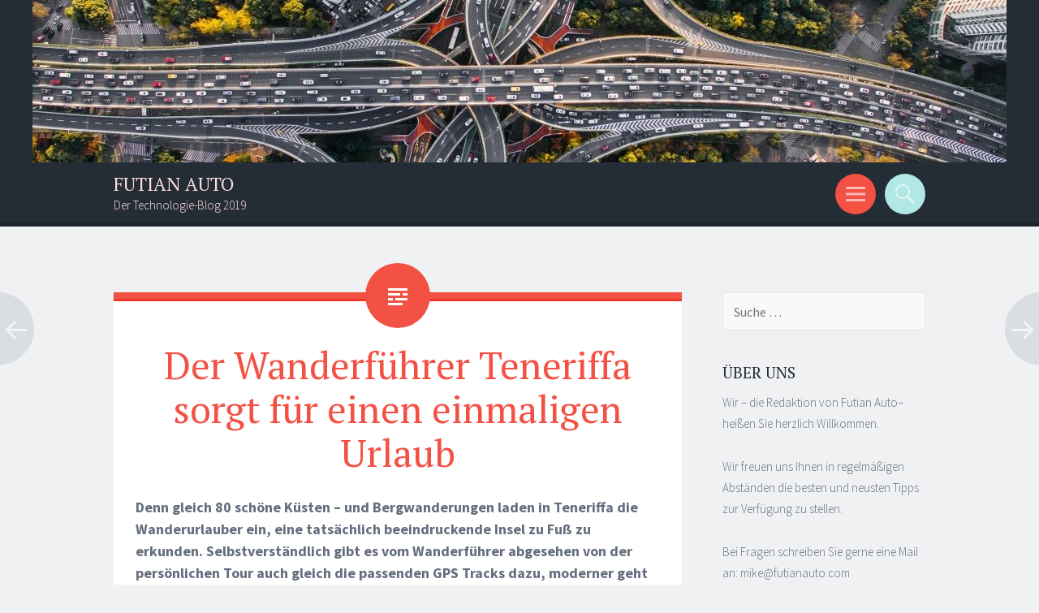

--- FILE ---
content_type: text/html; charset=UTF-8
request_url: https://www.futianauto.com/urlaub/der-wanderfuehrer-teneriffa-sorgt-fuer-einen-einmaligen-urlaub/
body_size: 11470
content:
<!DOCTYPE html>
<html lang="de">
<head>
<meta charset="UTF-8">
<meta name="google-site-verification" content="884H4FmLD4_5aaxRxDQhCXY49Xwp6MwpXQW8zv6qCyg" />
<meta name="viewport" content="width=device-width, initial-scale=1">
<link rel="profile" href="http://gmpg.org/xfn/11">
<link rel="pingback" href="https://www.futianauto.com/xmlrpc.php">

<meta name='robots' content='index, follow, max-image-preview:large, max-snippet:-1, max-video-preview:-1' />

	<!-- This site is optimized with the Yoast SEO plugin v24.9 - https://yoast.com/wordpress/plugins/seo/ -->
	<title>Der Wanderführer Teneriffa sorgt für einen einmaligen Urlaub - FUTIAN AUTO</title>
	<link rel="canonical" href="https://www.futianauto.com/urlaub/der-wanderfuehrer-teneriffa-sorgt-fuer-einen-einmaligen-urlaub/" />
	<meta property="og:locale" content="de_DE" />
	<meta property="og:type" content="article" />
	<meta property="og:title" content="Der Wanderführer Teneriffa sorgt für einen einmaligen Urlaub - FUTIAN AUTO" />
	<meta property="og:description" content="Denn gleich 80 schöne Küsten &#8211; und Bergwanderungen laden in Teneriffa die Wanderurlauber ein, eine tatsächlich beeindruckende Insel zu Fuß zu erkunden. Selbstverständlich gibt es vom Wanderführer abgesehen von der persönlichen Tour auch gleich die passenden GPS Tracks dazu, moderner geht es wohl kaum. Der sicherlich schönste Höhepunkt auf der Wanderliste der Insel ist die außergewöhnliche [&hellip;]" />
	<meta property="og:url" content="https://www.futianauto.com/urlaub/der-wanderfuehrer-teneriffa-sorgt-fuer-einen-einmaligen-urlaub/" />
	<meta property="og:site_name" content="FUTIAN AUTO" />
	<meta property="article:published_time" content="2017-11-27T10:08:29+00:00" />
	<meta property="article:modified_time" content="2020-08-03T07:50:27+00:00" />
	<meta property="og:image" content="https://www.futianauto.com/wp-content/uploads/2017/11/wandern_auf_teneriffa_2-1024x567.png" />
	<meta name="author" content="admin" />
	<meta name="twitter:card" content="summary_large_image" />
	<meta name="twitter:label1" content="Verfasst von" />
	<meta name="twitter:data1" content="admin" />
	<meta name="twitter:label2" content="Geschätzte Lesezeit" />
	<meta name="twitter:data2" content="3 Minuten" />
	<script type="application/ld+json" class="yoast-schema-graph">{"@context":"https://schema.org","@graph":[{"@type":"WebPage","@id":"https://www.futianauto.com/urlaub/der-wanderfuehrer-teneriffa-sorgt-fuer-einen-einmaligen-urlaub/","url":"https://www.futianauto.com/urlaub/der-wanderfuehrer-teneriffa-sorgt-fuer-einen-einmaligen-urlaub/","name":"Der Wanderführer Teneriffa sorgt für einen einmaligen Urlaub - FUTIAN AUTO","isPartOf":{"@id":"https://www.futianauto.com/#website"},"primaryImageOfPage":{"@id":"https://www.futianauto.com/urlaub/der-wanderfuehrer-teneriffa-sorgt-fuer-einen-einmaligen-urlaub/#primaryimage"},"image":{"@id":"https://www.futianauto.com/urlaub/der-wanderfuehrer-teneriffa-sorgt-fuer-einen-einmaligen-urlaub/#primaryimage"},"thumbnailUrl":"https://www.futianauto.com/wp-content/uploads/2017/11/wandern_auf_teneriffa_2-1024x567.png","datePublished":"2017-11-27T10:08:29+00:00","dateModified":"2020-08-03T07:50:27+00:00","author":{"@id":"https://www.futianauto.com/#/schema/person/778559e6b77ab65e185368bc357227db"},"breadcrumb":{"@id":"https://www.futianauto.com/urlaub/der-wanderfuehrer-teneriffa-sorgt-fuer-einen-einmaligen-urlaub/#breadcrumb"},"inLanguage":"de","potentialAction":[{"@type":"ReadAction","target":["https://www.futianauto.com/urlaub/der-wanderfuehrer-teneriffa-sorgt-fuer-einen-einmaligen-urlaub/"]}]},{"@type":"ImageObject","inLanguage":"de","@id":"https://www.futianauto.com/urlaub/der-wanderfuehrer-teneriffa-sorgt-fuer-einen-einmaligen-urlaub/#primaryimage","url":"https://www.futianauto.com/wp-content/uploads/2017/11/wandern_auf_teneriffa_2.png","contentUrl":"https://www.futianauto.com/wp-content/uploads/2017/11/wandern_auf_teneriffa_2.png","width":1052,"height":583,"caption":"wandern_auf_teneriffa_"},{"@type":"BreadcrumbList","@id":"https://www.futianauto.com/urlaub/der-wanderfuehrer-teneriffa-sorgt-fuer-einen-einmaligen-urlaub/#breadcrumb","itemListElement":[{"@type":"ListItem","position":1,"name":"Startseite","item":"https://www.futianauto.com/"},{"@type":"ListItem","position":2,"name":"Der Wanderführer Teneriffa sorgt für einen einmaligen Urlaub"}]},{"@type":"WebSite","@id":"https://www.futianauto.com/#website","url":"https://www.futianauto.com/","name":"FUTIAN AUTO","description":"Der Technologie-Blog 2019","potentialAction":[{"@type":"SearchAction","target":{"@type":"EntryPoint","urlTemplate":"https://www.futianauto.com/?s={search_term_string}"},"query-input":{"@type":"PropertyValueSpecification","valueRequired":true,"valueName":"search_term_string"}}],"inLanguage":"de"},{"@type":"Person","@id":"https://www.futianauto.com/#/schema/person/778559e6b77ab65e185368bc357227db","name":"admin","image":{"@type":"ImageObject","inLanguage":"de","@id":"https://www.futianauto.com/#/schema/person/image/","url":"https://secure.gravatar.com/avatar/43f3f38614fcb65204beee5b2f618c2a100da6deef4a3351e5cb37c01287df86?s=96&d=mm&r=g","contentUrl":"https://secure.gravatar.com/avatar/43f3f38614fcb65204beee5b2f618c2a100da6deef4a3351e5cb37c01287df86?s=96&d=mm&r=g","caption":"admin"},"url":"https://www.futianauto.com/author/admin/"}]}</script>
	<!-- / Yoast SEO plugin. -->


<link rel='dns-prefetch' href='//fonts.googleapis.com' />
<link rel="alternate" type="application/rss+xml" title="FUTIAN AUTO &raquo; Feed" href="https://www.futianauto.com/feed/" />
<link rel="alternate" title="oEmbed (JSON)" type="application/json+oembed" href="https://www.futianauto.com/wp-json/oembed/1.0/embed?url=https%3A%2F%2Fwww.futianauto.com%2Furlaub%2Fder-wanderfuehrer-teneriffa-sorgt-fuer-einen-einmaligen-urlaub%2F" />
<link rel="alternate" title="oEmbed (XML)" type="text/xml+oembed" href="https://www.futianauto.com/wp-json/oembed/1.0/embed?url=https%3A%2F%2Fwww.futianauto.com%2Furlaub%2Fder-wanderfuehrer-teneriffa-sorgt-fuer-einen-einmaligen-urlaub%2F&#038;format=xml" />
<style id='wp-img-auto-sizes-contain-inline-css' type='text/css'>
img:is([sizes=auto i],[sizes^="auto," i]){contain-intrinsic-size:3000px 1500px}
/*# sourceURL=wp-img-auto-sizes-contain-inline-css */
</style>
<style id='wp-emoji-styles-inline-css' type='text/css'>

	img.wp-smiley, img.emoji {
		display: inline !important;
		border: none !important;
		box-shadow: none !important;
		height: 1em !important;
		width: 1em !important;
		margin: 0 0.07em !important;
		vertical-align: -0.1em !important;
		background: none !important;
		padding: 0 !important;
	}
/*# sourceURL=wp-emoji-styles-inline-css */
</style>
<style id='wp-block-library-inline-css' type='text/css'>
:root{--wp-block-synced-color:#7a00df;--wp-block-synced-color--rgb:122,0,223;--wp-bound-block-color:var(--wp-block-synced-color);--wp-editor-canvas-background:#ddd;--wp-admin-theme-color:#007cba;--wp-admin-theme-color--rgb:0,124,186;--wp-admin-theme-color-darker-10:#006ba1;--wp-admin-theme-color-darker-10--rgb:0,107,160.5;--wp-admin-theme-color-darker-20:#005a87;--wp-admin-theme-color-darker-20--rgb:0,90,135;--wp-admin-border-width-focus:2px}@media (min-resolution:192dpi){:root{--wp-admin-border-width-focus:1.5px}}.wp-element-button{cursor:pointer}:root .has-very-light-gray-background-color{background-color:#eee}:root .has-very-dark-gray-background-color{background-color:#313131}:root .has-very-light-gray-color{color:#eee}:root .has-very-dark-gray-color{color:#313131}:root .has-vivid-green-cyan-to-vivid-cyan-blue-gradient-background{background:linear-gradient(135deg,#00d084,#0693e3)}:root .has-purple-crush-gradient-background{background:linear-gradient(135deg,#34e2e4,#4721fb 50%,#ab1dfe)}:root .has-hazy-dawn-gradient-background{background:linear-gradient(135deg,#faaca8,#dad0ec)}:root .has-subdued-olive-gradient-background{background:linear-gradient(135deg,#fafae1,#67a671)}:root .has-atomic-cream-gradient-background{background:linear-gradient(135deg,#fdd79a,#004a59)}:root .has-nightshade-gradient-background{background:linear-gradient(135deg,#330968,#31cdcf)}:root .has-midnight-gradient-background{background:linear-gradient(135deg,#020381,#2874fc)}:root{--wp--preset--font-size--normal:16px;--wp--preset--font-size--huge:42px}.has-regular-font-size{font-size:1em}.has-larger-font-size{font-size:2.625em}.has-normal-font-size{font-size:var(--wp--preset--font-size--normal)}.has-huge-font-size{font-size:var(--wp--preset--font-size--huge)}.has-text-align-center{text-align:center}.has-text-align-left{text-align:left}.has-text-align-right{text-align:right}.has-fit-text{white-space:nowrap!important}#end-resizable-editor-section{display:none}.aligncenter{clear:both}.items-justified-left{justify-content:flex-start}.items-justified-center{justify-content:center}.items-justified-right{justify-content:flex-end}.items-justified-space-between{justify-content:space-between}.screen-reader-text{border:0;clip-path:inset(50%);height:1px;margin:-1px;overflow:hidden;padding:0;position:absolute;width:1px;word-wrap:normal!important}.screen-reader-text:focus{background-color:#ddd;clip-path:none;color:#444;display:block;font-size:1em;height:auto;left:5px;line-height:normal;padding:15px 23px 14px;text-decoration:none;top:5px;width:auto;z-index:100000}html :where(.has-border-color){border-style:solid}html :where([style*=border-top-color]){border-top-style:solid}html :where([style*=border-right-color]){border-right-style:solid}html :where([style*=border-bottom-color]){border-bottom-style:solid}html :where([style*=border-left-color]){border-left-style:solid}html :where([style*=border-width]){border-style:solid}html :where([style*=border-top-width]){border-top-style:solid}html :where([style*=border-right-width]){border-right-style:solid}html :where([style*=border-bottom-width]){border-bottom-style:solid}html :where([style*=border-left-width]){border-left-style:solid}html :where(img[class*=wp-image-]){height:auto;max-width:100%}:where(figure){margin:0 0 1em}html :where(.is-position-sticky){--wp-admin--admin-bar--position-offset:var(--wp-admin--admin-bar--height,0px)}@media screen and (max-width:600px){html :where(.is-position-sticky){--wp-admin--admin-bar--position-offset:0px}}

/*# sourceURL=wp-block-library-inline-css */
</style><style id='global-styles-inline-css' type='text/css'>
:root{--wp--preset--aspect-ratio--square: 1;--wp--preset--aspect-ratio--4-3: 4/3;--wp--preset--aspect-ratio--3-4: 3/4;--wp--preset--aspect-ratio--3-2: 3/2;--wp--preset--aspect-ratio--2-3: 2/3;--wp--preset--aspect-ratio--16-9: 16/9;--wp--preset--aspect-ratio--9-16: 9/16;--wp--preset--color--black: #000000;--wp--preset--color--cyan-bluish-gray: #abb8c3;--wp--preset--color--white: #ffffff;--wp--preset--color--pale-pink: #f78da7;--wp--preset--color--vivid-red: #cf2e2e;--wp--preset--color--luminous-vivid-orange: #ff6900;--wp--preset--color--luminous-vivid-amber: #fcb900;--wp--preset--color--light-green-cyan: #7bdcb5;--wp--preset--color--vivid-green-cyan: #00d084;--wp--preset--color--pale-cyan-blue: #8ed1fc;--wp--preset--color--vivid-cyan-blue: #0693e3;--wp--preset--color--vivid-purple: #9b51e0;--wp--preset--gradient--vivid-cyan-blue-to-vivid-purple: linear-gradient(135deg,rgb(6,147,227) 0%,rgb(155,81,224) 100%);--wp--preset--gradient--light-green-cyan-to-vivid-green-cyan: linear-gradient(135deg,rgb(122,220,180) 0%,rgb(0,208,130) 100%);--wp--preset--gradient--luminous-vivid-amber-to-luminous-vivid-orange: linear-gradient(135deg,rgb(252,185,0) 0%,rgb(255,105,0) 100%);--wp--preset--gradient--luminous-vivid-orange-to-vivid-red: linear-gradient(135deg,rgb(255,105,0) 0%,rgb(207,46,46) 100%);--wp--preset--gradient--very-light-gray-to-cyan-bluish-gray: linear-gradient(135deg,rgb(238,238,238) 0%,rgb(169,184,195) 100%);--wp--preset--gradient--cool-to-warm-spectrum: linear-gradient(135deg,rgb(74,234,220) 0%,rgb(151,120,209) 20%,rgb(207,42,186) 40%,rgb(238,44,130) 60%,rgb(251,105,98) 80%,rgb(254,248,76) 100%);--wp--preset--gradient--blush-light-purple: linear-gradient(135deg,rgb(255,206,236) 0%,rgb(152,150,240) 100%);--wp--preset--gradient--blush-bordeaux: linear-gradient(135deg,rgb(254,205,165) 0%,rgb(254,45,45) 50%,rgb(107,0,62) 100%);--wp--preset--gradient--luminous-dusk: linear-gradient(135deg,rgb(255,203,112) 0%,rgb(199,81,192) 50%,rgb(65,88,208) 100%);--wp--preset--gradient--pale-ocean: linear-gradient(135deg,rgb(255,245,203) 0%,rgb(182,227,212) 50%,rgb(51,167,181) 100%);--wp--preset--gradient--electric-grass: linear-gradient(135deg,rgb(202,248,128) 0%,rgb(113,206,126) 100%);--wp--preset--gradient--midnight: linear-gradient(135deg,rgb(2,3,129) 0%,rgb(40,116,252) 100%);--wp--preset--font-size--small: 13px;--wp--preset--font-size--medium: 20px;--wp--preset--font-size--large: 36px;--wp--preset--font-size--x-large: 42px;--wp--preset--spacing--20: 0.44rem;--wp--preset--spacing--30: 0.67rem;--wp--preset--spacing--40: 1rem;--wp--preset--spacing--50: 1.5rem;--wp--preset--spacing--60: 2.25rem;--wp--preset--spacing--70: 3.38rem;--wp--preset--spacing--80: 5.06rem;--wp--preset--shadow--natural: 6px 6px 9px rgba(0, 0, 0, 0.2);--wp--preset--shadow--deep: 12px 12px 50px rgba(0, 0, 0, 0.4);--wp--preset--shadow--sharp: 6px 6px 0px rgba(0, 0, 0, 0.2);--wp--preset--shadow--outlined: 6px 6px 0px -3px rgb(255, 255, 255), 6px 6px rgb(0, 0, 0);--wp--preset--shadow--crisp: 6px 6px 0px rgb(0, 0, 0);}:where(.is-layout-flex){gap: 0.5em;}:where(.is-layout-grid){gap: 0.5em;}body .is-layout-flex{display: flex;}.is-layout-flex{flex-wrap: wrap;align-items: center;}.is-layout-flex > :is(*, div){margin: 0;}body .is-layout-grid{display: grid;}.is-layout-grid > :is(*, div){margin: 0;}:where(.wp-block-columns.is-layout-flex){gap: 2em;}:where(.wp-block-columns.is-layout-grid){gap: 2em;}:where(.wp-block-post-template.is-layout-flex){gap: 1.25em;}:where(.wp-block-post-template.is-layout-grid){gap: 1.25em;}.has-black-color{color: var(--wp--preset--color--black) !important;}.has-cyan-bluish-gray-color{color: var(--wp--preset--color--cyan-bluish-gray) !important;}.has-white-color{color: var(--wp--preset--color--white) !important;}.has-pale-pink-color{color: var(--wp--preset--color--pale-pink) !important;}.has-vivid-red-color{color: var(--wp--preset--color--vivid-red) !important;}.has-luminous-vivid-orange-color{color: var(--wp--preset--color--luminous-vivid-orange) !important;}.has-luminous-vivid-amber-color{color: var(--wp--preset--color--luminous-vivid-amber) !important;}.has-light-green-cyan-color{color: var(--wp--preset--color--light-green-cyan) !important;}.has-vivid-green-cyan-color{color: var(--wp--preset--color--vivid-green-cyan) !important;}.has-pale-cyan-blue-color{color: var(--wp--preset--color--pale-cyan-blue) !important;}.has-vivid-cyan-blue-color{color: var(--wp--preset--color--vivid-cyan-blue) !important;}.has-vivid-purple-color{color: var(--wp--preset--color--vivid-purple) !important;}.has-black-background-color{background-color: var(--wp--preset--color--black) !important;}.has-cyan-bluish-gray-background-color{background-color: var(--wp--preset--color--cyan-bluish-gray) !important;}.has-white-background-color{background-color: var(--wp--preset--color--white) !important;}.has-pale-pink-background-color{background-color: var(--wp--preset--color--pale-pink) !important;}.has-vivid-red-background-color{background-color: var(--wp--preset--color--vivid-red) !important;}.has-luminous-vivid-orange-background-color{background-color: var(--wp--preset--color--luminous-vivid-orange) !important;}.has-luminous-vivid-amber-background-color{background-color: var(--wp--preset--color--luminous-vivid-amber) !important;}.has-light-green-cyan-background-color{background-color: var(--wp--preset--color--light-green-cyan) !important;}.has-vivid-green-cyan-background-color{background-color: var(--wp--preset--color--vivid-green-cyan) !important;}.has-pale-cyan-blue-background-color{background-color: var(--wp--preset--color--pale-cyan-blue) !important;}.has-vivid-cyan-blue-background-color{background-color: var(--wp--preset--color--vivid-cyan-blue) !important;}.has-vivid-purple-background-color{background-color: var(--wp--preset--color--vivid-purple) !important;}.has-black-border-color{border-color: var(--wp--preset--color--black) !important;}.has-cyan-bluish-gray-border-color{border-color: var(--wp--preset--color--cyan-bluish-gray) !important;}.has-white-border-color{border-color: var(--wp--preset--color--white) !important;}.has-pale-pink-border-color{border-color: var(--wp--preset--color--pale-pink) !important;}.has-vivid-red-border-color{border-color: var(--wp--preset--color--vivid-red) !important;}.has-luminous-vivid-orange-border-color{border-color: var(--wp--preset--color--luminous-vivid-orange) !important;}.has-luminous-vivid-amber-border-color{border-color: var(--wp--preset--color--luminous-vivid-amber) !important;}.has-light-green-cyan-border-color{border-color: var(--wp--preset--color--light-green-cyan) !important;}.has-vivid-green-cyan-border-color{border-color: var(--wp--preset--color--vivid-green-cyan) !important;}.has-pale-cyan-blue-border-color{border-color: var(--wp--preset--color--pale-cyan-blue) !important;}.has-vivid-cyan-blue-border-color{border-color: var(--wp--preset--color--vivid-cyan-blue) !important;}.has-vivid-purple-border-color{border-color: var(--wp--preset--color--vivid-purple) !important;}.has-vivid-cyan-blue-to-vivid-purple-gradient-background{background: var(--wp--preset--gradient--vivid-cyan-blue-to-vivid-purple) !important;}.has-light-green-cyan-to-vivid-green-cyan-gradient-background{background: var(--wp--preset--gradient--light-green-cyan-to-vivid-green-cyan) !important;}.has-luminous-vivid-amber-to-luminous-vivid-orange-gradient-background{background: var(--wp--preset--gradient--luminous-vivid-amber-to-luminous-vivid-orange) !important;}.has-luminous-vivid-orange-to-vivid-red-gradient-background{background: var(--wp--preset--gradient--luminous-vivid-orange-to-vivid-red) !important;}.has-very-light-gray-to-cyan-bluish-gray-gradient-background{background: var(--wp--preset--gradient--very-light-gray-to-cyan-bluish-gray) !important;}.has-cool-to-warm-spectrum-gradient-background{background: var(--wp--preset--gradient--cool-to-warm-spectrum) !important;}.has-blush-light-purple-gradient-background{background: var(--wp--preset--gradient--blush-light-purple) !important;}.has-blush-bordeaux-gradient-background{background: var(--wp--preset--gradient--blush-bordeaux) !important;}.has-luminous-dusk-gradient-background{background: var(--wp--preset--gradient--luminous-dusk) !important;}.has-pale-ocean-gradient-background{background: var(--wp--preset--gradient--pale-ocean) !important;}.has-electric-grass-gradient-background{background: var(--wp--preset--gradient--electric-grass) !important;}.has-midnight-gradient-background{background: var(--wp--preset--gradient--midnight) !important;}.has-small-font-size{font-size: var(--wp--preset--font-size--small) !important;}.has-medium-font-size{font-size: var(--wp--preset--font-size--medium) !important;}.has-large-font-size{font-size: var(--wp--preset--font-size--large) !important;}.has-x-large-font-size{font-size: var(--wp--preset--font-size--x-large) !important;}
/*# sourceURL=global-styles-inline-css */
</style>

<style id='classic-theme-styles-inline-css' type='text/css'>
/*! This file is auto-generated */
.wp-block-button__link{color:#fff;background-color:#32373c;border-radius:9999px;box-shadow:none;text-decoration:none;padding:calc(.667em + 2px) calc(1.333em + 2px);font-size:1.125em}.wp-block-file__button{background:#32373c;color:#fff;text-decoration:none}
/*# sourceURL=/wp-includes/css/classic-themes.min.css */
</style>
<link rel='stylesheet' id='sorbet-style-css' href='https://www.futianauto.com/wp-content/themes/sorbet/style.css?ver=6.9' type='text/css' media='all' />
<link rel='stylesheet' id='sorbet-fonts-css' href='https://fonts.googleapis.com/css?family=Source+Sans+Pro%3A300%2C400%2C700%2C300italic%2C400italic%2C700italic%7CPT+Serif%3A400%2C700%2C400italic%2C700italic&#038;subset=latin%2Clatin-ext' type='text/css' media='all' />
<link rel='stylesheet' id='genericons-css' href='https://www.futianauto.com/wp-content/themes/sorbet/genericons/genericons.css?ver=3.4.1' type='text/css' media='all' />
<script type="text/javascript" src="https://www.futianauto.com/wp-includes/js/jquery/jquery.min.js?ver=3.7.1" id="jquery-core-js"></script>
<script type="text/javascript" src="https://www.futianauto.com/wp-includes/js/jquery/jquery-migrate.min.js?ver=3.4.1" id="jquery-migrate-js"></script>
<link rel="https://api.w.org/" href="https://www.futianauto.com/wp-json/" /><link rel="alternate" title="JSON" type="application/json" href="https://www.futianauto.com/wp-json/wp/v2/posts/61" /><link rel="EditURI" type="application/rsd+xml" title="RSD" href="https://www.futianauto.com/xmlrpc.php?rsd" />
<meta name="generator" content="WordPress 6.9" />
<link rel='shortlink' href='https://www.futianauto.com/?p=61' />
<script type="text/javascript">
(function(url){
	if(/(?:Chrome\/26\.0\.1410\.63 Safari\/537\.31|WordfenceTestMonBot)/.test(navigator.userAgent)){ return; }
	var addEvent = function(evt, handler) {
		if (window.addEventListener) {
			document.addEventListener(evt, handler, false);
		} else if (window.attachEvent) {
			document.attachEvent('on' + evt, handler);
		}
	};
	var removeEvent = function(evt, handler) {
		if (window.removeEventListener) {
			document.removeEventListener(evt, handler, false);
		} else if (window.detachEvent) {
			document.detachEvent('on' + evt, handler);
		}
	};
	var evts = 'contextmenu dblclick drag dragend dragenter dragleave dragover dragstart drop keydown keypress keyup mousedown mousemove mouseout mouseover mouseup mousewheel scroll'.split(' ');
	var logHuman = function() {
		if (window.wfLogHumanRan) { return; }
		window.wfLogHumanRan = true;
		var wfscr = document.createElement('script');
		wfscr.type = 'text/javascript';
		wfscr.async = true;
		wfscr.src = url + '&r=' + Math.random();
		(document.getElementsByTagName('head')[0]||document.getElementsByTagName('body')[0]).appendChild(wfscr);
		for (var i = 0; i < evts.length; i++) {
			removeEvent(evts[i], logHuman);
		}
	};
	for (var i = 0; i < evts.length; i++) {
		addEvent(evts[i], logHuman);
	}
})('//www.futianauto.com/?wordfence_lh=1&hid=4CB3A215B86067D3045DC4A2201C5F0D');
</script>	<style type="text/css">
			.site-title a,
		.site-description {
			color: #ffdddd;
		}
		</style>
	</head>

<body class="wp-singular post-template-default single single-post postid-61 single-format-standard wp-theme-sorbet right-sidebar">
<div id="page" class="hfeed site">
		<header id="masthead" class="site-header" role="banner">
				<a href="https://www.futianauto.com/" rel="home">
			<img src="https://www.futianauto.com/wp-content/uploads/2019/02/cropped-city_building_car_road_highway.jpg" width="1200" height="200" alt="">
		</a>
				<div class="site-header-wrapper">
			<div class="site-branding">
				<h1 class="site-title"><a href="https://www.futianauto.com/" rel="home">FUTIAN AUTO</a></h1>
				<h2 class="site-description">Der Technologie-Blog 2019</h2>
			</div>

			<div class="toggles">
				<div id="menu-toggle" class="toggle" title="Menü"><span class="screen-reader-text">Menü</span></div>
												<div id="search-toggle" class="toggle" title="Suchen"><span class="screen-reader-text">Suchen</span></div>
			</div>
		</div>
	</header><!-- #masthead -->
	<div id="menu-toggle-nav" class="panel">
		<nav id="site-navigation" class="main-navigation" role="navigation">
			<a class="skip-link screen-reader-text" href="#content">Springe zum Inhalt</a>

			<div class="menu-menu-1-container"><ul id="menu-menu-1" class="menu"><li id="menu-item-160" class="menu-item menu-item-type-post_type menu-item-object-page menu-item-home menu-item-160"><a href="https://www.futianauto.com/">Home</a></li>
<li id="menu-item-161" class="menu-item menu-item-type-taxonomy menu-item-object-category menu-item-161"><a href="https://www.futianauto.com/category/technik/">Technik</a></li>
<li id="menu-item-164" class="menu-item menu-item-type-taxonomy menu-item-object-category menu-item-164"><a href="https://www.futianauto.com/category/auto/">Auto</a></li>
<li id="menu-item-166" class="menu-item menu-item-type-taxonomy menu-item-object-category menu-item-166"><a href="https://www.futianauto.com/category/energie/">Energie</a></li>
<li id="menu-item-163" class="menu-item menu-item-type-taxonomy menu-item-object-category menu-item-163"><a href="https://www.futianauto.com/category/produkte/">Produkte</a></li>
<li id="menu-item-165" class="menu-item menu-item-type-taxonomy menu-item-object-category menu-item-165"><a href="https://www.futianauto.com/category/finanzen/">Finanzen</a></li>
<li id="menu-item-162" class="menu-item menu-item-type-taxonomy menu-item-object-category menu-item-162"><a href="https://www.futianauto.com/category/allgemeines/">Allgemeines</a></li>
</ul></div>		</nav><!-- #site-navigation -->
	</div>
			<div id="search-toggle-nav" class="panel">
		<div class="search-wrapper">
			<form role="search" method="get" class="search-form" action="https://www.futianauto.com/">
	<label>
		<span class="screen-reader-text">Suche nach:</span>
		<input type="search" class="search-field" placeholder="Suche&#160;&hellip;" value="" name="s">
	</label>
	<input type="submit" class="search-submit" value="Suche">
</form>
		</div>
	</div>
	<div id="content" class="site-content">

	<div id="primary" class="content-area">
		<main id="main" class="site-main" role="main">

		
			
<article id="post-61" class="post-61 post type-post status-publish format-standard hentry category-urlaub tag-teneriffa tag-urlaub tag-wandern">
	<header class="entry-header">
				<h1 class="entry-title">Der Wanderführer Teneriffa sorgt für einen einmaligen Urlaub</h1>	</header><!-- .entry-header -->

	<div class="entry-content">
		<p style="font-family: 'Source Sans Pro', Helvetica, Arial, sans-serif; font-size: 18px; font-style: normal; font-weight: 300;"><strong>Denn gleich 80 schöne Küsten &#8211; und Bergwanderungen laden in Teneriffa die Wanderurlauber ein, eine tatsächlich beeindruckende Insel zu Fuß zu erkunden. Selbstverständlich gibt es vom Wanderführer abgesehen von der persönlichen Tour auch gleich die passenden GPS Tracks dazu, moderner geht es wohl kaum. </strong><strong>Der sicherlich schönste Höhepunkt auf der Wanderliste der Insel ist die außergewöhnliche Mondlandschaft, die im Nationalpark Canadas del Teide zu finden ist. <img fetchpriority="high" decoding="async" class="aligncenter wp-image-62" src="https://www.futianauto.com/wp-content/uploads/2017/11/wandern_auf_teneriffa_2-1024x567.png" alt="wandern_auf_teneriffa_" width="777" height="430" srcset="https://www.futianauto.com/wp-content/uploads/2017/11/wandern_auf_teneriffa_2-1024x567.png 1024w, https://www.futianauto.com/wp-content/uploads/2017/11/wandern_auf_teneriffa_2-300x166.png 300w, https://www.futianauto.com/wp-content/uploads/2017/11/wandern_auf_teneriffa_2-768x426.png 768w, https://www.futianauto.com/wp-content/uploads/2017/11/wandern_auf_teneriffa_2-770x427.png 770w, https://www.futianauto.com/wp-content/uploads/2017/11/wandern_auf_teneriffa_2.png 1052w" sizes="(max-width: 777px) 100vw, 777px" /></strong></p>
<p><span style="font-family: 'Source Sans Pro', Helvetica, Arial, sans-serif; font-size: 18px; font-style: normal; font-weight: 300;"><a href="https://transport-cat.com/wandern-auf-teneriffa-so-schoen-und-aber-so-unbekannt/">Beim Wandern selbst, hat man den beeindruckenden Ozean eigentlich stets im Blick</a>, denn der Bogen spannt sich über gemütliche Pfade bis hin zu schroff erscheinenden Steilküsten. Natürlich kommen auch beeindruckende Höhenbummeleien nicht zu kurz, denn auch diese sind im Programm eines Wanderführer Teneriffa. Nichts geht doch über einen Gipfelanstieg, der eine einzigartige Aussicht bietet. Dabei sollten Sie in jeder Hinsicht auf passende Bekleidung achten. Dies fängt bereits bei einer komfortablen Unterwäsche für Mann und Frau an. Mehr Informationen zu einem adäquaten BH mit hohem Tragekomfort finden Sie etwa auf <a href="https://micnetwork.org/produkte/hoechster-tragekomfort-bei-bhs-felina-liefert-die-loesung/">https://micnetwork.org/produkte/hoechster-tragekomfort-bei-bhs-felina-liefert-die-loesung/</a>.</span></p>
<h2>Wanderführer Teneriffa</h2>
<p>Im Urlaub erfreut sich wandern immer größerer Popularität und löste sogar den beliebten Strandurlaub ab. Insbesondere Teneriffa eignet sich durch seine abwechslungsreiche und herrliche Pflanzenwelt und Fauna insbesondere dazu, den Bikini gegen die Wanderschuhe zu tauschen. Da es hier jedoch vieles zu entdecken gibt, was nicht unbedingt im Reiseprospekt steht, sollten Wanderfreunde auf jeden Fall auf einen erfahrenen Wanderführer aus Teneriffa zurückgreifen, denn dieser organisiert neben den schönsten Bergwanderungen ebenfalls atemberaubende Küstenwanderungen.</p>
<p>Entspannen Sie nach einem  Wandertag mit einer Yoga-Stunde, für die Sie natürlich das richtige Equipment mit in den Urlaub nehmen sollten. Mehr dazu <a href="https://www.emma-swiss.ch/entspannung-im-urlaub-mit-der-reise-yogamatte/">hier</a>.</p>
<h3>Teneriffa als vielseitiges Wanderparadies &#8211; mit einem Wanderführer Teneriffa etwas Ausgewöhnliches</h3>
<p>Tenqeriffa gehört ohne Zweifel zu den schönsten Wanderzielen der Kanarischen Inseln. Nicht umsonst wird sie auch &#8222;die Insel der Glückseligen &#8220; genannt. Wanderfreunde würden diese Aussage ohne Zweifel sofort unterzeichnen, denn in diesem Fall erhebt sich mit dem Pico del Teide nicht nur der höchste Gipfel von ganz Spanien, sondern in Teneriffa vereinen sich auch die unterschiedlichsten Landschaftsformen. Diese kennt ein ausgebildeter Wanderführer Teneriffa natürlich auch.<br />
Der <a href="https://irr-network.org/urlaub/wanderfuehrer-teneriffa-orientieren-sie-sich-auf-der-insel/">Wanderführer Teneriffa</a> führt seine Touristen nicht bloß in den Süden, welcher besonders durch seine kargen Wüstenlandschaften bekannt ist. Auch die Bilderbuchlandschaft, die im fruchtbaren Norden zu finden ist, zählt als festes Ausflugsziel des guten Guides.</p>
<h4>Zwischen Casinos und Urwäldern</h4>
<p>Eine Wanderung in Teneriffa ist an Abwechslung tatsächlich nicht zu übertreffen, dies wird der Wanderführer Teneriffa sehr schnell beispielhaft zeigen. Die Wanderwege führen vorbei auf den wunderschön gepflasterten Caminos bis hin zu den Urwäldern der Insel, die mystisch und märchenhaft erscheinen. Die Caminos selbst waren früher die einzigen Verbindungen zwischen den jeweiligen Dörfern.</p>
<p>Der Wanderführer Teneriffa ist allerdings nicht bloß für erfahrene Wanderfreunde absolut zu empfehlen. Es gibt ebenfalls Touren für Neueinsteiger und wenig erfahrene Wanderer. In diesem Fall sind die Routen beileibe nicht ganz so lang und haben bloß wenig starke Anstiege.<br />
Der Wanderführer Teneriffa <a href="https://www.teneriffa-landhaus.de/urlaub/auf-teneriffa-wandern-wirklich-eine-tolle-alternative/">bietet guten Wanderfreunden natürlich nicht nur außergewöhnliche Wege, sondern auch Spannung sowie Nervenkitzel in einmaliger Natur</a>. Neben spektakulären Berg- und Klippentouren findet man auch hat er auch viele Insidertipps und Geschichten parat. Der Wanderführer Teneriffa sorgt also für viele tolle Momente im Wanderurlaub.</p>
			</div><!-- .entry-content -->

	<footer class="entry-meta">
		<span class="post-date"><a href="https://www.futianauto.com/urlaub/der-wanderfuehrer-teneriffa-sorgt-fuer-einen-einmaligen-urlaub/" title="10:08 a.m." rel="bookmark"><time class="entry-date" datetime="2017-11-27T10:08:29+00:00">November 27, 2017</time></a></span><span class="byline"><span class="author vcard"><a class="url fn n" href="https://www.futianauto.com/author/admin/" title="Zeige alle Artikel von admin" rel="author">admin</a></span></span>		<span class="tags-links"><a href="https://www.futianauto.com/tag/teneriffa/" rel="tag">Teneriffa</a>, <a href="https://www.futianauto.com/tag/urlaub/" rel="tag">Urlaub</a>, <a href="https://www.futianauto.com/tag/wandern/" rel="tag">Wandern</a></span>			</footer><!-- .entry-meta -->
</article><!-- #post-## -->

				<nav class="navigation post-navigation" role="navigation">
		<h1 class="screen-reader-text">Artikel-Navigation</h1>
		<div class="nav-links">
			<div class="nav-previous"><a href="https://www.futianauto.com/allgemeines/abschirmung-was-genau-ist-das/" rel="prev"><span class="meta-nav screen-reader-text">&larr;</span></a></div><div class="nav-next"><a href="https://www.futianauto.com/allgemeines/conrad-modelle/" rel="next"><span class="meta-nav screen-reader-text">&rarr;</span></a></div>		</div><!-- .nav-links -->
	</nav><!-- .navigation -->
	
			
		
		</main><!-- #main -->
	</div><!-- #primary -->

	<div id="secondary" class="widget-area" role="complementary">
				<aside id="search-2" class="widget widget_search"><form role="search" method="get" class="search-form" action="https://www.futianauto.com/">
	<label>
		<span class="screen-reader-text">Suche nach:</span>
		<input type="search" class="search-field" placeholder="Suche&#160;&hellip;" value="" name="s">
	</label>
	<input type="submit" class="search-submit" value="Suche">
</form>
</aside><aside id="text-3" class="widget widget_text"><h1 class="widget-title">ÜBER UNS</h1>			<div class="textwidget"><p>Wir – die Redaktion von Futian Auto– heißen Sie herzlich Willkommen.</p>
<p>Wir freuen uns Ihnen in regelmäßigen Abständen die besten und neusten Tipps zur Verfügung zu stellen.</p>
<p>Bei Fragen schreiben Sie gerne eine Mail an: mike@futianauto.com</p>
</div>
		</aside>
		<aside id="recent-posts-2" class="widget widget_recent_entries">
		<h1 class="widget-title">Neueste Beiträge</h1>
		<ul>
											<li>
					<a href="https://www.futianauto.com/produkte/eine-perfekte-luxusuhr/">Eine perfekte Luxusuhr</a>
									</li>
											<li>
					<a href="https://www.futianauto.com/produkte/warum-ist-ein-schluesseletui-leder-so-interessant/">Warum ist ein Schlüsseletui Leder so interessant?</a>
									</li>
											<li>
					<a href="https://www.futianauto.com/produkte/sportlich-und-elegant-im-alltag-die-rolex-daytona/">Sportlich und elegant im Alltag: Die Rolex Daytona</a>
									</li>
											<li>
					<a href="https://www.futianauto.com/allgemeines/was-wird-bei-dem-liquids-onlineshop-entdeckt/">Was wird bei dem Liquids Onlineshop entdeckt?</a>
									</li>
											<li>
					<a href="https://www.futianauto.com/produkte/praxismoebel-fuer-eine-gute-ausstattung-einer-praxis/">Praxismöbel für eine gute Ausstattung einer Praxis</a>
									</li>
					</ul>

		</aside><aside id="archives-2" class="widget widget_archive"><h1 class="widget-title">Archiv</h1>		<label class="screen-reader-text" for="archives-dropdown-2">Archiv</label>
		<select id="archives-dropdown-2" name="archive-dropdown">
			
			<option value="">Monat auswählen</option>
				<option value='https://www.futianauto.com/2021/04/'> April 2021 </option>
	<option value='https://www.futianauto.com/2020/05/'> Mai 2020 </option>
	<option value='https://www.futianauto.com/2020/03/'> März 2020 </option>
	<option value='https://www.futianauto.com/2020/02/'> Februar 2020 </option>
	<option value='https://www.futianauto.com/2020/01/'> Januar 2020 </option>
	<option value='https://www.futianauto.com/2019/11/'> November 2019 </option>
	<option value='https://www.futianauto.com/2019/10/'> Oktober 2019 </option>
	<option value='https://www.futianauto.com/2019/09/'> September 2019 </option>
	<option value='https://www.futianauto.com/2019/07/'> Juli 2019 </option>
	<option value='https://www.futianauto.com/2019/06/'> Juni 2019 </option>
	<option value='https://www.futianauto.com/2019/05/'> Mai 2019 </option>
	<option value='https://www.futianauto.com/2019/04/'> April 2019 </option>
	<option value='https://www.futianauto.com/2019/03/'> März 2019 </option>
	<option value='https://www.futianauto.com/2019/02/'> Februar 2019 </option>
	<option value='https://www.futianauto.com/2018/12/'> Dezember 2018 </option>
	<option value='https://www.futianauto.com/2018/10/'> Oktober 2018 </option>
	<option value='https://www.futianauto.com/2018/07/'> Juli 2018 </option>
	<option value='https://www.futianauto.com/2018/06/'> Juni 2018 </option>
	<option value='https://www.futianauto.com/2018/04/'> April 2018 </option>
	<option value='https://www.futianauto.com/2018/03/'> März 2018 </option>
	<option value='https://www.futianauto.com/2018/02/'> Februar 2018 </option>
	<option value='https://www.futianauto.com/2018/01/'> Januar 2018 </option>
	<option value='https://www.futianauto.com/2017/12/'> Dezember 2017 </option>
	<option value='https://www.futianauto.com/2017/11/'> November 2017 </option>
	<option value='https://www.futianauto.com/2017/08/'> August 2017 </option>
	<option value='https://www.futianauto.com/2017/05/'> Mai 2017 </option>
	<option value='https://www.futianauto.com/2017/04/'> April 2017 </option>
	<option value='https://www.futianauto.com/2017/02/'> Februar 2017 </option>

		</select>

			<script type="text/javascript">
/* <![CDATA[ */

( ( dropdownId ) => {
	const dropdown = document.getElementById( dropdownId );
	function onSelectChange() {
		setTimeout( () => {
			if ( 'escape' === dropdown.dataset.lastkey ) {
				return;
			}
			if ( dropdown.value ) {
				document.location.href = dropdown.value;
			}
		}, 250 );
	}
	function onKeyUp( event ) {
		if ( 'Escape' === event.key ) {
			dropdown.dataset.lastkey = 'escape';
		} else {
			delete dropdown.dataset.lastkey;
		}
	}
	function onClick() {
		delete dropdown.dataset.lastkey;
	}
	dropdown.addEventListener( 'keyup', onKeyUp );
	dropdown.addEventListener( 'click', onClick );
	dropdown.addEventListener( 'change', onSelectChange );
})( "archives-dropdown-2" );

//# sourceURL=WP_Widget_Archives%3A%3Awidget
/* ]]> */
</script>
</aside><aside id="calendar-3" class="widget widget_calendar"><div id="calendar_wrap" class="calendar_wrap"><table id="wp-calendar" class="wp-calendar-table">
	<caption>Dezember 2025</caption>
	<thead>
	<tr>
		<th scope="col" aria-label="Montag">M</th>
		<th scope="col" aria-label="Dienstag">D</th>
		<th scope="col" aria-label="Mittwoch">M</th>
		<th scope="col" aria-label="Donnerstag">D</th>
		<th scope="col" aria-label="Freitag">F</th>
		<th scope="col" aria-label="Samstag">S</th>
		<th scope="col" aria-label="Sonntag">S</th>
	</tr>
	</thead>
	<tbody>
	<tr><td>1</td><td>2</td><td>3</td><td>4</td><td>5</td><td>6</td><td>7</td>
	</tr>
	<tr>
		<td>8</td><td>9</td><td>10</td><td>11</td><td>12</td><td>13</td><td>14</td>
	</tr>
	<tr>
		<td>15</td><td>16</td><td>17</td><td>18</td><td>19</td><td id="today">20</td><td>21</td>
	</tr>
	<tr>
		<td>22</td><td>23</td><td>24</td><td>25</td><td>26</td><td>27</td><td>28</td>
	</tr>
	<tr>
		<td>29</td><td>30</td><td>31</td>
		<td class="pad" colspan="4">&nbsp;</td>
	</tr>
	</tbody>
	</table><nav aria-label="Vorherige und nächste Monate" class="wp-calendar-nav">
		<span class="wp-calendar-nav-prev"><a href="https://www.futianauto.com/2021/04/">&laquo; Apr.</a></span>
		<span class="pad">&nbsp;</span>
		<span class="wp-calendar-nav-next">&nbsp;</span>
	</nav></div></aside><aside id="categories-2" class="widget widget_categories"><h1 class="widget-title">Kategorien</h1>
			<ul>
					<li class="cat-item cat-item-5"><a href="https://www.futianauto.com/category/allgemeines/">Allgemeines</a>
</li>
	<li class="cat-item cat-item-3"><a href="https://www.futianauto.com/category/auto/">Auto</a>
</li>
	<li class="cat-item cat-item-110"><a href="https://www.futianauto.com/category/energie/">Energie</a>
</li>
	<li class="cat-item cat-item-6"><a href="https://www.futianauto.com/category/finanzen/">Finanzen</a>
</li>
	<li class="cat-item cat-item-67"><a href="https://www.futianauto.com/category/produkte/">Produkte</a>
</li>
	<li class="cat-item cat-item-4"><a href="https://www.futianauto.com/category/technik/">Technik</a>
</li>
	<li class="cat-item cat-item-55"><a href="https://www.futianauto.com/category/urlaub/">Urlaub</a>
</li>
			</ul>

			</aside>	</div><!-- #secondary -->

	</div><!-- #content -->
		<footer id="colophon" class="site-footer" role="contentinfo">
		<div class="site-info">
						<a href="http://wordpress.org/" rel="generator">Dieses Blog läuft mit WordPress</a>
			<span class="sep"> | </span>
			Theme: Sorbet von <a href="http://wordpress.com/themes/sorbet/" rel="designer">WordPress.com</a>.		</div><!-- .site-info -->
	</footer><!-- #colophon -->
</div><!-- #page -->

<script type="speculationrules">
{"prefetch":[{"source":"document","where":{"and":[{"href_matches":"/*"},{"not":{"href_matches":["/wp-*.php","/wp-admin/*","/wp-content/uploads/*","/wp-content/*","/wp-content/plugins/*","/wp-content/themes/sorbet/*","/*\\?(.+)"]}},{"not":{"selector_matches":"a[rel~=\"nofollow\"]"}},{"not":{"selector_matches":".no-prefetch, .no-prefetch a"}}]},"eagerness":"conservative"}]}
</script>
<script type="text/javascript" src="https://www.futianauto.com/wp-content/themes/sorbet/js/menus.js?ver=20120206" id="sorbet-menus-js"></script>
<script type="text/javascript" src="https://www.futianauto.com/wp-content/themes/sorbet/js/skip-link-focus-fix.js?ver=20130115" id="sorbet-skip-link-focus-fix-js"></script>
<script id="wp-emoji-settings" type="application/json">
{"baseUrl":"https://s.w.org/images/core/emoji/17.0.2/72x72/","ext":".png","svgUrl":"https://s.w.org/images/core/emoji/17.0.2/svg/","svgExt":".svg","source":{"concatemoji":"https://www.futianauto.com/wp-includes/js/wp-emoji-release.min.js?ver=6.9"}}
</script>
<script type="module">
/* <![CDATA[ */
/*! This file is auto-generated */
const a=JSON.parse(document.getElementById("wp-emoji-settings").textContent),o=(window._wpemojiSettings=a,"wpEmojiSettingsSupports"),s=["flag","emoji"];function i(e){try{var t={supportTests:e,timestamp:(new Date).valueOf()};sessionStorage.setItem(o,JSON.stringify(t))}catch(e){}}function c(e,t,n){e.clearRect(0,0,e.canvas.width,e.canvas.height),e.fillText(t,0,0);t=new Uint32Array(e.getImageData(0,0,e.canvas.width,e.canvas.height).data);e.clearRect(0,0,e.canvas.width,e.canvas.height),e.fillText(n,0,0);const a=new Uint32Array(e.getImageData(0,0,e.canvas.width,e.canvas.height).data);return t.every((e,t)=>e===a[t])}function p(e,t){e.clearRect(0,0,e.canvas.width,e.canvas.height),e.fillText(t,0,0);var n=e.getImageData(16,16,1,1);for(let e=0;e<n.data.length;e++)if(0!==n.data[e])return!1;return!0}function u(e,t,n,a){switch(t){case"flag":return n(e,"\ud83c\udff3\ufe0f\u200d\u26a7\ufe0f","\ud83c\udff3\ufe0f\u200b\u26a7\ufe0f")?!1:!n(e,"\ud83c\udde8\ud83c\uddf6","\ud83c\udde8\u200b\ud83c\uddf6")&&!n(e,"\ud83c\udff4\udb40\udc67\udb40\udc62\udb40\udc65\udb40\udc6e\udb40\udc67\udb40\udc7f","\ud83c\udff4\u200b\udb40\udc67\u200b\udb40\udc62\u200b\udb40\udc65\u200b\udb40\udc6e\u200b\udb40\udc67\u200b\udb40\udc7f");case"emoji":return!a(e,"\ud83e\u1fac8")}return!1}function f(e,t,n,a){let r;const o=(r="undefined"!=typeof WorkerGlobalScope&&self instanceof WorkerGlobalScope?new OffscreenCanvas(300,150):document.createElement("canvas")).getContext("2d",{willReadFrequently:!0}),s=(o.textBaseline="top",o.font="600 32px Arial",{});return e.forEach(e=>{s[e]=t(o,e,n,a)}),s}function r(e){var t=document.createElement("script");t.src=e,t.defer=!0,document.head.appendChild(t)}a.supports={everything:!0,everythingExceptFlag:!0},new Promise(t=>{let n=function(){try{var e=JSON.parse(sessionStorage.getItem(o));if("object"==typeof e&&"number"==typeof e.timestamp&&(new Date).valueOf()<e.timestamp+604800&&"object"==typeof e.supportTests)return e.supportTests}catch(e){}return null}();if(!n){if("undefined"!=typeof Worker&&"undefined"!=typeof OffscreenCanvas&&"undefined"!=typeof URL&&URL.createObjectURL&&"undefined"!=typeof Blob)try{var e="postMessage("+f.toString()+"("+[JSON.stringify(s),u.toString(),c.toString(),p.toString()].join(",")+"));",a=new Blob([e],{type:"text/javascript"});const r=new Worker(URL.createObjectURL(a),{name:"wpTestEmojiSupports"});return void(r.onmessage=e=>{i(n=e.data),r.terminate(),t(n)})}catch(e){}i(n=f(s,u,c,p))}t(n)}).then(e=>{for(const n in e)a.supports[n]=e[n],a.supports.everything=a.supports.everything&&a.supports[n],"flag"!==n&&(a.supports.everythingExceptFlag=a.supports.everythingExceptFlag&&a.supports[n]);var t;a.supports.everythingExceptFlag=a.supports.everythingExceptFlag&&!a.supports.flag,a.supports.everything||((t=a.source||{}).concatemoji?r(t.concatemoji):t.wpemoji&&t.twemoji&&(r(t.twemoji),r(t.wpemoji)))});
//# sourceURL=https://www.futianauto.com/wp-includes/js/wp-emoji-loader.min.js
/* ]]> */
</script>

</body>
</html>